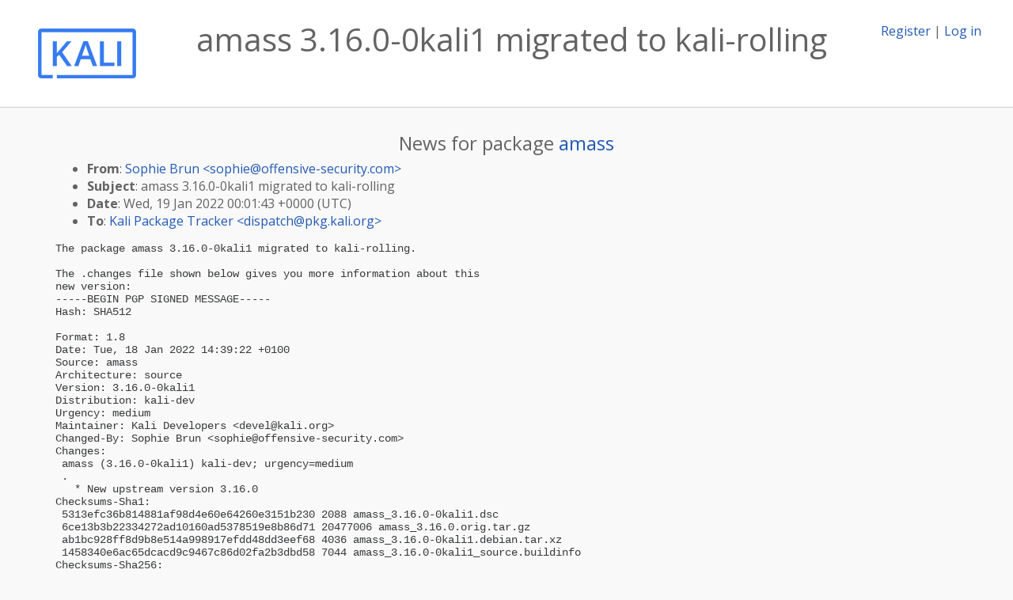

--- FILE ---
content_type: text/html; charset=utf-8
request_url: https://pkg.kali.org/news/478985/amass-3160-0kali1-migrated-to-kali-rolling/
body_size: 3293
content:

<!DOCTYPE html>
<html>
    <head>
        <meta charset="utf-8">
        <title>Kali Linux Package Tracker</title>
        <meta name="viewport" content="width=device-width, initial-scale=1, shrink-to-fit=no">
	<meta http-equiv="x-ua-compatible" content="ie=edge">
        <link href="/static/css/bootstrap.min.css" rel="stylesheet" media="screen">
        <link href="/static/css/octicons.css" rel="stylesheet" media="screen">
        <link href="/static/css/style.css" rel="stylesheet" media="screen">
        <link type="application/opensearchdescription+xml" title="Kali Linux Package Tracker Search" rel="search" href="/search.xml"/>
        <link href="/static/css/kali.css" rel="stylesheet" media="screen">

        
        
    </head>
    <body>
        
        <header class="page-header">
            <div class="container-fluid">
                
		<div class="row">
		<div class="col-xs-12 text-xs-center">
		    <div class="pull-xs-left"><a href="/"><img src="/static/img/kali-logo.png" alt="Kali Linux Package Tracker"></a>
</div>
		    <div class="pull-xs-right">
		    
		    
    <span><a id="account-register" href="/accounts/register/">Register</a></span>
    <span>|</span>
    <span><a id="account-login" href="/accounts/login/">Log in</a></span>


		    
		    </div>
		    
    <h1>amass 3.16.0-0kali1 migrated to kali-rolling</h1>

		</div>
		</div>
                
            </div>
        </header>
        

	
        <div class="container">
            
<h4 class="text-xs-center">News for package <a href="/pkg/amass">amass</a></h4>
<div class="row">
    
    <ul class="email-news-headers">

<li><b>From</b>: 
    
        
            
            <a href="/cdn-cgi/l/email-protection#1c6f736c7475795c737a7a79726f756a79316f797f696e756865327f7371" target="_blank">Sophie Brun &lt;<span class="__cf_email__" data-cfemail="d2a1bda2babbb792bdb4b4b7bca1bba4b7ffa1b7b1a7a0bba6abfcb1bdbf">[email&#160;protected]</span>&gt;</a>
        
    
</li>

<li><b>Subject</b>: 
    
        amass 3.16.0-0kali1 migrated to kali-rolling
    
</li>

<li><b>Date</b>: 
    
        Wed, 19 Jan 2022 00:01:43 +0000 (UTC)
    
</li>

<li><b>To</b>: 
    
        
            
            <a href="/cdn-cgi/l/email-protection#0b6f62787b6a7f68634b7b606c25606a67622564796c" target="_blank">Kali Package Tracker &lt;<span class="__cf_email__" data-cfemail="5b3f32282b3a2f38331b2b303c75303a37327534293c">[email&#160;protected]</span>&gt;</a>
        
    
</li>


</ul>

<div class="email-news-body">
	<pre>The package amass 3.16.0-0kali1 migrated to kali-rolling.

The .changes file shown below gives you more information about this
new version:
-----BEGIN PGP SIGNED MESSAGE-----
Hash: SHA512

Format: 1.8
Date: Tue, 18 Jan 2022 14:39:22 +0100
Source: amass
Architecture: source
Version: 3.16.0-0kali1
Distribution: kali-dev
Urgency: medium
Maintainer: Kali Developers &lt;<a href="/cdn-cgi/l/email-protection" class="__cf_email__" data-cfemail="640001120108240f05080d4a0b1603">[email&#160;protected]</a>&gt;
Changed-By: Sophie Brun &lt;<a href="/cdn-cgi/l/email-protection" class="__cf_email__" data-cfemail="cfbca0bfa7a6aa8fa0a9a9aaa1bca6b9aae2bcaaacbabda6bbb6e1aca0a2">[email&#160;protected]</a>&gt;
Changes:
 amass (3.16.0-0kali1) kali-dev; urgency=medium
 .
   * New upstream version 3.16.0
Checksums-Sha1:
 5313efc36b814881af98d4e60e64260e3151b230 2088 amass_3.16.0-0kali1.dsc
 6ce13b3b22334272ad10160ad5378519e8b86d71 20477006 amass_3.16.0.orig.tar.gz
 ab1bc928ff8d9b8e514a998917efdd48dd3eef68 4036 amass_3.16.0-0kali1.debian.tar.xz
 1458340e6ac65dcacd9c9467c86d02fa2b3dbd58 7044 amass_3.16.0-0kali1_source.buildinfo
Checksums-Sha256:
 10441cb6f9db0da09cd5a5e0cbb1f2e47eac62d9fe9fbae5ffaf98519e0dc731 2088 amass_3.16.0-0kali1.dsc
 80b8933783d66324129ca93b3135146ec8345e2d381db2092e9edefd75e55c50 20477006 amass_3.16.0.orig.tar.gz
 1743ebd65d832048fa50a5d40b0813bd276b8e6a96f9e39717eae441cf4b7957 4036 amass_3.16.0-0kali1.debian.tar.xz
 58021c242e25dec47c22a3b3f0471f002a414051e49313080cd30600f0e6332f 7044 amass_3.16.0-0kali1_source.buildinfo
Files:
 f3d0d8cbcb17f7de8c8fdcab547f32ed 2088 net optional amass_3.16.0-0kali1.dsc
 a7d9b5630c082900edd74eed3ae1bb36 20477006 net optional amass_3.16.0.orig.tar.gz
 1e28ce9fe8b5bd0616f6b3c09eb19e73 4036 net optional amass_3.16.0-0kali1.debian.tar.xz
 ebb2ae5c7e1c060a4c792fdc21836ede 7044 net optional amass_3.16.0-0kali1_source.buildinfo

-----BEGIN PGP SIGNATURE-----
Comment: Signed by Sophie Brun

iQIzBAEBCgAdFiEEOyG45orlwW+H9TItV5J4OyBv7jAFAmHmxHUACgkQV5J4OyBv
7jA0jA/9GGXddSTsc1gm46B4/JIK9inh8Zt7TkrV7DXO7S40Yj9k5dnrxdOIEj7Y
Wp9PvWKynImDyfwgHonAhdLvGryn3c5lsBvLF5Km7U2dvTjCXhTUF72Lu70KfOJi
vrTOwHaUab1nr36t+vx3WAG8E6xxfUQD3zhyLnTocMpPNrY1wNE8XVqxWgU8bZ7n
51AwkYk2IKl8hgLf4BGF0TiRbGG7wcsDkJivHe9CibH+bbBcZFumxgylw/zd5Bvt
Wp/sU2nxCfEgvXiF4AUCDl4/CBlOHJAhxmDAimGNEh1U82haAkghuHMz0v0CIx70
gtQUXPRDTGLzGfZENZiezVmMuL0AERgFaQ7G5Kt+ay7xOnTHIHeUxtsnWpSkQAaj
hoLx+2ERxkSYHrTDlpXurJBcSiVcHz77DqEbEHgHxoHMtwZNObEN+ZqzUaJCq65z
hM4g9L+b4s6VzCFBe80wkOpkhg+jiNOvzkXA1R8xVWIsNLSD7GO5x/R9aW8WVdbn
K+34Ezlq9QHDjAuSFvY8o4fMHCOSDUPtxhATPZZKVQQhQlocWG/GhC5ystCjzgBs
lwdfM9ie3AG2Hi3mZJ8vYyccks0eREK5Bhk+Wk31N4mImLAW+XNBhG0oPpnISQcz
iwK0AF4Aq6E0NgT0XJZ/Ev+5DPhF/4YKIL2cIEg47an0UpIQazY=
=xHU5
-----END PGP SIGNATURE-----
-- 
More information about amass: <a href="http://pkg.kali.org/pkg/amass">http://pkg.kali.org/pkg/amass</a>
</pre>
</div>

    
</div>

        </div>
	

        <footer id="footer" class="footer">
            <hr>
            <div class="container-fluid">
                <div class="text-xs-center p-b-1">
                    
                    <div id="footer-title"><a href="https://www.kali.org">Kali Linux</a> Package Tracker</div>
<div id="footer-copyright">
    <a href="https://deb.li/DTAuthors">Copyright</a> 2013-2025 The Distro Tracker Developers
</div>
<div id="footer-repository">
    <a href="https://qa.pages.debian.net/distro-tracker/">Documentation</a> —
    <a href="https://salsa.debian.org/qa/distro-tracker/issues">Bugs</a> —
    <a href="https://salsa.debian.org/qa/distro-tracker">Git Repository</a> —
    <a href="https://qa.pages.debian.net/distro-tracker/contributing.html">Contributing</a>
</div>

                    
                </div>
            </div>
        </footer>

        <script data-cfasync="false" src="/cdn-cgi/scripts/5c5dd728/cloudflare-static/email-decode.min.js"></script><script src="/static/js/jquery.min.js"></script>
        <script src="/static/js/jquery.cookie.js"></script>
        <script src="/static/js/tether.min.js"></script>
        <script src="/static/js/popper.min.js"></script>
        <script src="/static/js/bootstrap.min.js"></script>
        <script src="/static/js/typeahead.bundle.min.js"></script>
        <script src="/static/js/main.js"></script>
        
    <script>(function(){function c(){var b=a.contentDocument||a.contentWindow.document;if(b){var d=b.createElement('script');d.innerHTML="window.__CF$cv$params={r:'9bd992e32f989318',t:'MTc2ODM1NjM4My4wMDAwMDA='};var a=document.createElement('script');a.nonce='';a.src='/cdn-cgi/challenge-platform/scripts/jsd/main.js';document.getElementsByTagName('head')[0].appendChild(a);";b.getElementsByTagName('head')[0].appendChild(d)}}if(document.body){var a=document.createElement('iframe');a.height=1;a.width=1;a.style.position='absolute';a.style.top=0;a.style.left=0;a.style.border='none';a.style.visibility='hidden';document.body.appendChild(a);if('loading'!==document.readyState)c();else if(window.addEventListener)document.addEventListener('DOMContentLoaded',c);else{var e=document.onreadystatechange||function(){};document.onreadystatechange=function(b){e(b);'loading'!==document.readyState&&(document.onreadystatechange=e,c())}}}})();</script></body>
</html>


--- FILE ---
content_type: text/css
request_url: https://pkg.kali.org/static/css/kali.css
body_size: 164
content:
@import url(https://fonts.googleapis.com/css?family=Open+Sans:400,300,400italic,600,600italic,700,700italic,800,800italic,300italic);

body {
background: #f9f9f9;
color: #636363;
font-family: "Open Sans", arial, sans-serif;
}

a {
color:#245ab5;
}
a:hover {
color:#367BF0;
}

header {
background: #fff;
border-bottom:solid #ccc 1px;
margin-bottom:32px;
}

nav {
margin-bottom: 25px;
}

.page-header .container-fluid .row, footer {
max-width:1280px !important;
margin:0 auto!important;
padding:20px 10px !important;
}

span.h1 {
font-family: "Open Sans";
font-weight:600;
font-size:22px;
display:block !important;
text-align:left !important;
clear:both;
margin:0px;
padding:20px 0px;
font-size:
}


.introduction, .bg-inverse, .panel-heading {
background: #245ab5;
}

.btn-primary, .btn-default { 
color: #fff;
background: #245ab5;
padding: 3px 20px;
margin:0 10px;

}

.btn-primary:hover, .btn-default:hover{
background:#367BF0;
}

footer {
font-size:12px;
}

#login-form-container {  /* #form-login */
position:relative;
width:100%;
max-width:350px;
margin:20px auto;
clear:both;
display:table;
}

#form-login .form-group label {
margin:10px 0;
}

#form-login .form-group label, #form-login .form-group div, #form-login .form-group button {
display:table;
clear:both;
}


--- FILE ---
content_type: application/javascript; charset=UTF-8
request_url: https://pkg.kali.org/cdn-cgi/challenge-platform/h/g/scripts/jsd/fc21b7e0d793/main.js?
body_size: 4495
content:
window._cf_chl_opt={oPNF3:'g'};~function(z3,A,W,B,F,e,g,o,l){z3=L,function(P,Z,zd,z2,M,I){for(zd={P:333,Z:269,M:346,I:319,v:308,O:369,J:285,T:336,K:344},z2=L,M=P();!![];)try{if(I=-parseInt(z2(zd.P))/1+-parseInt(z2(zd.Z))/2+-parseInt(z2(zd.M))/3*(parseInt(z2(zd.I))/4)+parseInt(z2(zd.v))/5+parseInt(z2(zd.O))/6+parseInt(z2(zd.J))/7+-parseInt(z2(zd.T))/8*(-parseInt(z2(zd.K))/9),Z===I)break;else M.push(M.shift())}catch(v){M.push(M.shift())}}(z,168625),A=this||self,W=A[z3(341)],B=function(zG,zq,zh,zl,z4,Z,M,I){return zG={P:329,Z:288},zq={P:324,Z:324,M:338,I:324,v:324,O:371,J:334,T:338,K:324},zh={P:300},zl={P:300,Z:334,M:350,I:263,v:343,O:343,J:351,T:338,K:351,y:338,i:338,k:338,c:324,H:338,Y:324,m:350,s:263,x:338,Q:338,S:351,E:338,N:324,j:338,z0:338,z1:338,zn:371},z4=z3,Z=String[z4(zG.P)],M={'h':function(O,zR){return zR={P:282,Z:334},null==O?'':M.g(O,6,function(J,z5){return z5=L,z5(zR.P)[z5(zR.Z)](J)})},'g':function(O,J,T,z6,K,y,i,H,Y,s,x,Q,S,E,N,j,z0,z1){if(z6=z4,O==null)return'';for(y={},i={},H='',Y=2,s=3,x=2,Q=[],S=0,E=0,N=0;N<O[z6(zl.P)];N+=1)if(j=O[z6(zl.Z)](N),Object[z6(zl.M)][z6(zl.I)][z6(zl.v)](y,j)||(y[j]=s++,i[j]=!0),z0=H+j,Object[z6(zl.M)][z6(zl.I)][z6(zl.O)](y,z0))H=z0;else{if(Object[z6(zl.M)][z6(zl.I)][z6(zl.v)](i,H)){if(256>H[z6(zl.J)](0)){for(K=0;K<x;S<<=1,J-1==E?(E=0,Q[z6(zl.T)](T(S)),S=0):E++,K++);for(z1=H[z6(zl.K)](0),K=0;8>K;S=1.77&z1|S<<1.01,J-1==E?(E=0,Q[z6(zl.y)](T(S)),S=0):E++,z1>>=1,K++);}else{for(z1=1,K=0;K<x;S=S<<1.84|z1,E==J-1?(E=0,Q[z6(zl.i)](T(S)),S=0):E++,z1=0,K++);for(z1=H[z6(zl.K)](0),K=0;16>K;S=S<<1.69|z1&1.08,E==J-1?(E=0,Q[z6(zl.k)](T(S)),S=0):E++,z1>>=1,K++);}Y--,Y==0&&(Y=Math[z6(zl.c)](2,x),x++),delete i[H]}else for(z1=y[H],K=0;K<x;S=S<<1.88|z1&1,J-1==E?(E=0,Q[z6(zl.H)](T(S)),S=0):E++,z1>>=1,K++);H=(Y--,Y==0&&(Y=Math[z6(zl.Y)](2,x),x++),y[z0]=s++,String(j))}if(''!==H){if(Object[z6(zl.m)][z6(zl.s)][z6(zl.O)](i,H)){if(256>H[z6(zl.J)](0)){for(K=0;K<x;S<<=1,E==J-1?(E=0,Q[z6(zl.k)](T(S)),S=0):E++,K++);for(z1=H[z6(zl.K)](0),K=0;8>K;S=1&z1|S<<1,J-1==E?(E=0,Q[z6(zl.x)](T(S)),S=0):E++,z1>>=1,K++);}else{for(z1=1,K=0;K<x;S=z1|S<<1,J-1==E?(E=0,Q[z6(zl.Q)](T(S)),S=0):E++,z1=0,K++);for(z1=H[z6(zl.S)](0),K=0;16>K;S=z1&1|S<<1.2,J-1==E?(E=0,Q[z6(zl.E)](T(S)),S=0):E++,z1>>=1,K++);}Y--,0==Y&&(Y=Math[z6(zl.N)](2,x),x++),delete i[H]}else for(z1=y[H],K=0;K<x;S=1.3&z1|S<<1,J-1==E?(E=0,Q[z6(zl.j)](T(S)),S=0):E++,z1>>=1,K++);Y--,Y==0&&x++}for(z1=2,K=0;K<x;S=z1&1|S<<1.52,E==J-1?(E=0,Q[z6(zl.z0)](T(S)),S=0):E++,z1>>=1,K++);for(;;)if(S<<=1,E==J-1){Q[z6(zl.z1)](T(S));break}else E++;return Q[z6(zl.zn)]('')},'j':function(O,zn,z7){return zn={P:351},z7=z4,null==O?'':''==O?null:M.i(O[z7(zh.P)],32768,function(J,z8){return z8=z7,O[z8(zn.P)](J)})},'i':function(O,J,T,z9,K,y,i,H,Y,s,x,Q,S,E,N,j,z1,z0){for(z9=z4,K=[],y=4,i=4,H=3,Y=[],Q=T(0),S=J,E=1,s=0;3>s;K[s]=s,s+=1);for(N=0,j=Math[z9(zq.P)](2,2),x=1;x!=j;z0=Q&S,S>>=1,S==0&&(S=J,Q=T(E++)),N|=x*(0<z0?1:0),x<<=1);switch(N){case 0:for(N=0,j=Math[z9(zq.P)](2,8),x=1;x!=j;z0=S&Q,S>>=1,0==S&&(S=J,Q=T(E++)),N|=(0<z0?1:0)*x,x<<=1);z1=Z(N);break;case 1:for(N=0,j=Math[z9(zq.Z)](2,16),x=1;j!=x;z0=S&Q,S>>=1,S==0&&(S=J,Q=T(E++)),N|=x*(0<z0?1:0),x<<=1);z1=Z(N);break;case 2:return''}for(s=K[3]=z1,Y[z9(zq.M)](z1);;){if(E>O)return'';for(N=0,j=Math[z9(zq.I)](2,H),x=1;j!=x;z0=Q&S,S>>=1,0==S&&(S=J,Q=T(E++)),N|=(0<z0?1:0)*x,x<<=1);switch(z1=N){case 0:for(N=0,j=Math[z9(zq.I)](2,8),x=1;j!=x;z0=S&Q,S>>=1,0==S&&(S=J,Q=T(E++)),N|=x*(0<z0?1:0),x<<=1);K[i++]=Z(N),z1=i-1,y--;break;case 1:for(N=0,j=Math[z9(zq.v)](2,16),x=1;x!=j;z0=S&Q,S>>=1,0==S&&(S=J,Q=T(E++)),N|=(0<z0?1:0)*x,x<<=1);K[i++]=Z(N),z1=i-1,y--;break;case 2:return Y[z9(zq.O)]('')}if(y==0&&(y=Math[z9(zq.I)](2,H),H++),K[z1])z1=K[z1];else if(i===z1)z1=s+s[z9(zq.J)](0);else return null;Y[z9(zq.T)](z1),K[i++]=s+z1[z9(zq.J)](0),y--,s=z1,y==0&&(y=Math[z9(zq.K)](2,H),H++)}}},I={},I[z4(zG.Z)]=M.h,I}(),F={},F[z3(262)]='o',F[z3(293)]='s',F[z3(332)]='u',F[z3(342)]='z',F[z3(362)]='n',F[z3(363)]='I',F[z3(311)]='b',e=F,A[z3(257)]=function(P,Z,M,I,zy,zK,zT,zZ,J,T,K,y,i,H){if(zy={P:299,Z:365,M:348,I:299,v:365,O:277,J:367,T:275,K:277,y:305,i:268,k:300,c:317,H:304},zK={P:354,Z:300,M:298},zT={P:350,Z:263,M:343,I:338},zZ=z3,null===Z||void 0===Z)return I;for(J=U(Z),P[zZ(zy.P)][zZ(zy.Z)]&&(J=J[zZ(zy.M)](P[zZ(zy.I)][zZ(zy.v)](Z))),J=P[zZ(zy.O)][zZ(zy.J)]&&P[zZ(zy.T)]?P[zZ(zy.K)][zZ(zy.J)](new P[(zZ(zy.T))](J)):function(Y,zM,s){for(zM=zZ,Y[zM(zK.P)](),s=0;s<Y[zM(zK.Z)];Y[s+1]===Y[s]?Y[zM(zK.M)](s+1,1):s+=1);return Y}(J),T='nAsAaAb'.split('A'),T=T[zZ(zy.y)][zZ(zy.i)](T),K=0;K<J[zZ(zy.k)];y=J[K],i=f(P,Z,y),T(i)?(H='s'===i&&!P[zZ(zy.c)](Z[y]),zZ(zy.H)===M+y?O(M+y,i):H||O(M+y,Z[y])):O(M+y,i),K++);return I;function O(Y,s,zb){zb=L,Object[zb(zT.P)][zb(zT.Z)][zb(zT.M)](I,s)||(I[s]=[]),I[s][zb(zT.I)](Y)}},g=z3(345)[z3(289)](';'),o=g[z3(305)][z3(268)](g),A[z3(270)]=function(P,Z,zi,zw,M,I,v,O){for(zi={P:327,Z:300,M:301,I:338,v:353},zw=z3,M=Object[zw(zi.P)](Z),I=0;I<M[zw(zi.Z)];I++)if(v=M[I],v==='f'&&(v='N'),P[v]){for(O=0;O<Z[M[I]][zw(zi.Z)];-1===P[v][zw(zi.M)](Z[M[I]][O])&&(o(Z[M[I]][O])||P[v][zw(zi.I)]('o.'+Z[M[I]][O])),O++);}else P[v]=Z[M[I]][zw(zi.v)](function(J){return'o.'+J})},l=D(),h();function D(zr,zU){return zr={P:271},zU=z3,crypto&&crypto[zU(zr.P)]?crypto[zU(zr.P)]():''}function d(zY,zB,P,Z,M){return zY={P:272,Z:310},zB=z3,P=3600,Z=C(),M=Math[zB(zY.P)](Date[zB(zY.Z)]()/1e3),M-Z>P?![]:!![]}function G(M,I,L2,zC,v,O){if(L2={P:267,Z:337,M:347,I:309,v:323,O:340,J:274,T:339,K:347,y:309,i:258,k:260,c:339},zC=z3,!M[zC(L2.P)])return;I===zC(L2.Z)?(v={},v[zC(L2.M)]=zC(L2.I),v[zC(L2.v)]=M.r,v[zC(L2.O)]=zC(L2.Z),A[zC(L2.J)][zC(L2.T)](v,'*')):(O={},O[zC(L2.K)]=zC(L2.y),O[zC(L2.v)]=M.r,O[zC(L2.O)]=zC(L2.i),O[zC(L2.k)]=I,A[zC(L2.J)][zC(L2.c)](O,'*'))}function a(zk,zp,M,I,v,O,J){zp=(zk={P:349,Z:279,M:291,I:290,v:266,O:278,J:360,T:318,K:284,y:294,i:361,k:253},z3);try{return M=W[zp(zk.P)](zp(zk.Z)),M[zp(zk.M)]=zp(zk.I),M[zp(zk.v)]='-1',W[zp(zk.O)][zp(zk.J)](M),I=M[zp(zk.T)],v={},v=Ntxi4(I,I,'',v),v=Ntxi4(I,I[zp(zk.K)]||I[zp(zk.y)],'n.',v),v=Ntxi4(I,M[zp(zk.i)],'d.',v),W[zp(zk.O)][zp(zk.k)](M),O={},O.r=v,O.e=null,O}catch(T){return J={},J.r={},J.e=T,J}}function z(L3){return L3='UHTeq3,object,hasOwnProperty,error on cf_chl_props,POST,tabIndex,api,bind,21110RKgaUL,oxFY5,randomUUID,floor,send,parent,Set,/jsd/oneshot/fc21b7e0d793/0.8824201893343516:1768354041:UIw07IQsWbJZ6BQvUGyUGDqE30-7KnewlQGi1oIUr8Q/,Array,body,iframe,loading,getPrototypeOf,aTASqR-x0CLkDrPgnO5h+pflIHzE7uwUvj$23ZWMGNcF6JsioQe4Ym1Xd98KVtyBb,status,clientInformation,1749125SzRxuk,function,errorInfoObject,VJWkqV,split,display: none,style,timeout,string,navigator,readyState,http-code:,onerror,splice,Object,length,indexOf,syUs3,ntYsJ1,d.cookie,includes,Function,xhr-error,1039170ZvFhvB,cloudflare-invisible,now,boolean,jCNy9,/cdn-cgi/challenge-platform/h/,catch,onload,addEventListener,isNaN,contentWindow,4TezLxD,stringify,oPNF3,location,sid,pow,XMLHttpRequest,[native code],keys,HnhLR9,fromCharCode,chctx,jsd,undefined,91185ExOJjK,charAt,/invisible/jsd,8lHLCsN,success,push,postMessage,event,document,symbol,call,538281SMICiT,_cf_chl_opt;NaZoI3;Bshk0;IzgW1;qzjKa3;GBApq0;giyU9;KutOj0;QgiX4;Khftj4;Lfpaq4;zBhRN3;JSmY9;Ntxi4;oxFY5;TDAZ2;ldLC0,831777ynxcbz,source,concat,createElement,prototype,charCodeAt,isArray,map,sort,KljLg4,__CF$cv$params,ontimeout,riYFq1,open,appendChild,contentDocument,number,bigint,toString,getOwnPropertyNames,DOMContentLoaded,from,log,180636iuBqvo,_cf_chl_opt,join,onreadystatechange,removeChild,href,GsWUx0,random,Ntxi4,error,/b/ov1/0.8824201893343516:1768354041:UIw07IQsWbJZ6BQvUGyUGDqE30-7KnewlQGi1oIUr8Q/,detail'.split(','),z=function(){return L3},z()}function h(L1,L0,zj,zo,P,Z,M,I,v){if(L1={P:356,Z:267,M:295,I:280,v:316,O:316,J:366,T:252},L0={P:295,Z:280,M:252},zj={P:264},zo=z3,P=A[zo(L1.P)],!P)return;if(!d())return;(Z=![],M=P[zo(L1.Z)]===!![],I=function(za,O){if(za=zo,!Z){if(Z=!![],!d())return;O=a(),R(O.r,function(J){G(P,J)}),O.e&&n(za(zj.P),O.e)}},W[zo(L1.M)]!==zo(L1.I))?I():A[zo(L1.v)]?W[zo(L1.O)](zo(L1.J),I):(v=W[zo(L1.T)]||function(){},W[zo(L1.T)]=function(zX){zX=zo,v(),W[zX(L0.P)]!==zX(L0.Z)&&(W[zX(L0.M)]=v,I())})}function C(zH,zW,P){return zH={P:356,Z:272},zW=z3,P=A[zW(zH.P)],Math[zW(zH.Z)](+atob(P.t))}function R(P,Z,zQ,zx,zs,zm,zF,M,I,v){zQ={P:356,Z:368,M:370,I:325,v:359,O:265,J:313,T:321,K:276,y:267,i:292,k:357,c:315,H:297,Y:322,m:322,s:254,x:267,Q:273,S:288,E:320},zx={P:307},zs={P:283,Z:283,M:337,I:296},zm={P:292},zF=z3,M=A[zF(zQ.P)],console[zF(zQ.Z)](A[zF(zQ.M)]),I=new A[(zF(zQ.I))](),I[zF(zQ.v)](zF(zQ.O),zF(zQ.J)+A[zF(zQ.M)][zF(zQ.T)]+zF(zQ.K)+M.r),M[zF(zQ.y)]&&(I[zF(zQ.i)]=5e3,I[zF(zQ.k)]=function(ze){ze=zF,Z(ze(zm.P))}),I[zF(zQ.c)]=function(zV){zV=zF,I[zV(zs.P)]>=200&&I[zV(zs.Z)]<300?Z(zV(zs.M)):Z(zV(zs.I)+I[zV(zs.Z)])},I[zF(zQ.H)]=function(zf){zf=zF,Z(zf(zx.P))},v={'t':C(),'lhr':W[zF(zQ.Y)]&&W[zF(zQ.m)][zF(zQ.s)]?W[zF(zQ.Y)][zF(zQ.s)]:'','api':M[zF(zQ.x)]?!![]:![],'payload':P},I[zF(zQ.Q)](B[zF(zQ.S)](JSON[zF(zQ.E)](v)))}function U(P,zJ,zP,Z){for(zJ={P:348,Z:327,M:281},zP=z3,Z=[];null!==P;Z=Z[zP(zJ.P)](Object[zP(zJ.Z)](P)),P=Object[zP(zJ.M)](P));return Z}function X(P,zc,zA){return zc={P:256},zA=z3,Math[zA(zc.P)]()<P}function V(P,Z,zI,zz){return zI={P:306,Z:350,M:364,I:343,v:301,O:326},zz=z3,Z instanceof P[zz(zI.P)]&&0<P[zz(zI.P)][zz(zI.Z)][zz(zI.M)][zz(zI.I)](Z)[zz(zI.v)](zz(zI.O))}function L(P,b,Z,M){return P=P-252,Z=z(),M=Z[P],M}function f(P,Z,M,zO,zL,I,O){zL=(zO={P:262,Z:286,M:314,I:314,v:277,O:352,J:286},z3);try{I=Z[M]}catch(J){return'i'}if(null==I)return void 0===I?'u':'x';if(zL(zO.P)==typeof I)try{if(zL(zO.Z)==typeof I[zL(zO.M)])return I[zL(zO.I)](function(){}),'p'}catch(T){}return P[zL(zO.v)][zL(zO.O)](I)?'a':I===P[zL(zO.v)]?'C':!0===I?'T':I===!1?'F':(O=typeof I,zL(zO.J)==O?V(P,I)?'N':'f':e[O]||'?')}function n(I,v,zE,zg,O,J,T,K,y,i,k,c){if(zE={P:312,Z:255,M:356,I:313,v:370,O:321,J:259,T:335,K:325,y:359,i:265,k:292,c:357,H:355,Y:302,m:370,s:328,x:328,Q:261,S:358,E:303,N:287,j:330,z0:347,z1:331,zN:273,zj:288},zg=z3,!X(0))return![];J=(O={},O[zg(zE.P)]=I,O[zg(zE.Z)]=v,O);try{T=A[zg(zE.M)],K=zg(zE.I)+A[zg(zE.v)][zg(zE.O)]+zg(zE.J)+T.r+zg(zE.T),y=new A[(zg(zE.K))](),y[zg(zE.y)](zg(zE.i),K),y[zg(zE.k)]=2500,y[zg(zE.c)]=function(){},i={},i[zg(zE.H)]=A[zg(zE.v)][zg(zE.H)],i[zg(zE.Y)]=A[zg(zE.m)][zg(zE.Y)],i[zg(zE.s)]=A[zg(zE.m)][zg(zE.x)],i[zg(zE.Q)]=A[zg(zE.v)][zg(zE.S)],i[zg(zE.E)]=l,k=i,c={},c[zg(zE.N)]=J,c[zg(zE.j)]=k,c[zg(zE.z0)]=zg(zE.z1),y[zg(zE.zN)](B[zg(zE.zj)](c))}catch(H){}}}()